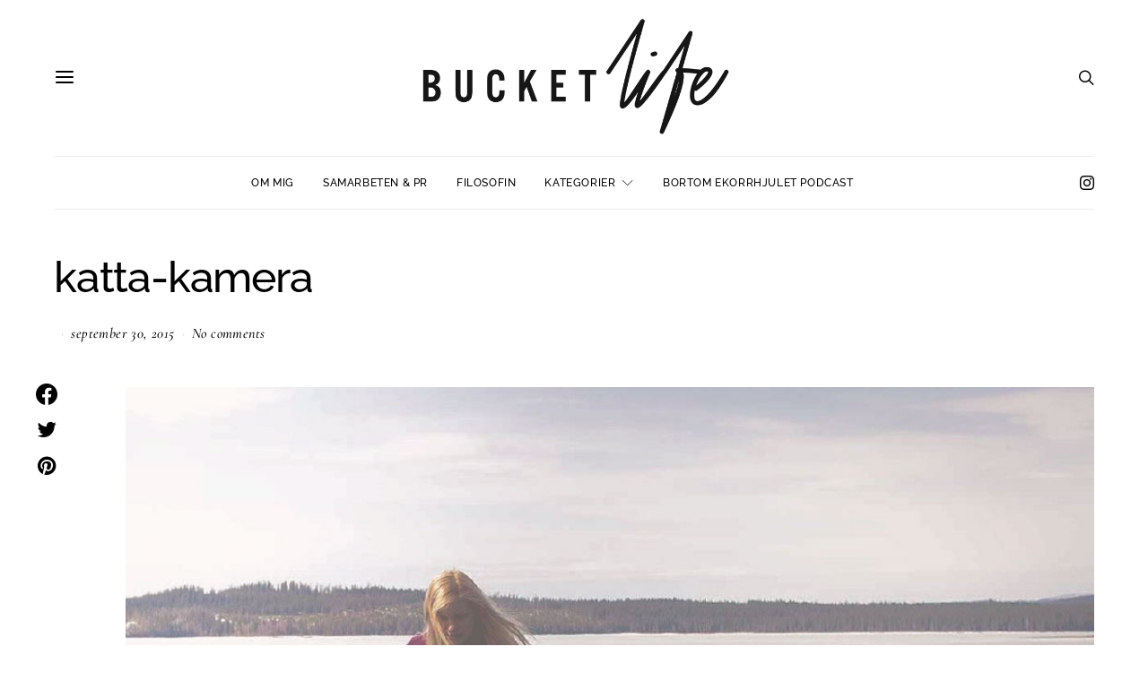

--- FILE ---
content_type: text/css
request_url: https://bucketlife.se/wp-content/cache/wpfc-minified/9asjouni/buh49.css
body_size: 2963
content:
.pk-tabs,
.pk-pills,
.pk-accordion,
.pk-progress,
.pk-button.pk-button-block {
margin-bottom: 2rem;
}  .pk-button {
display: inline-block;
font-weight: 400;
text-align: center;
white-space: nowrap;
vertical-align: middle;
-webkit-user-select: none;
-moz-user-select: none;
-ms-user-select: none;
user-select: none;
padding: 0.375rem 0.75rem;
font-size: 1rem;
line-height: 1.5;
border-radius: 0.25rem;
-webkit-transition: color 0.15s ease-in-out, background-color 0.15s ease-in-out, border-color 0.15s ease-in-out, -webkit-box-shadow 0.15s ease-in-out;
transition: color 0.15s ease-in-out, background-color 0.15s ease-in-out, border-color 0.15s ease-in-out, -webkit-box-shadow 0.15s ease-in-out;
transition: color 0.15s ease-in-out, background-color 0.15s ease-in-out, border-color 0.15s ease-in-out, box-shadow 0.15s ease-in-out;
transition: color 0.15s ease-in-out, background-color 0.15s ease-in-out, border-color 0.15s ease-in-out, box-shadow 0.15s ease-in-out, -webkit-box-shadow 0.15s ease-in-out;
color: white;
border: none;
-webkit-box-shadow: none !important;
box-shadow: none !important;
text-decoration: none !important;
}
@media (prefers-reduced-motion: reduce) {
.pk-button {
-webkit-transition: none;
transition: none;
}
}
.pk-button:hover, .pk-button:focus {
text-decoration: none;
}
.pk-button:focus, .pk-button.focus {
outline: 0;
-webkit-box-shadow: 0 0 0 0.2rem rgba(0, 123, 255, 0.25);
box-shadow: 0 0 0 0.2rem rgba(0, 123, 255, 0.25);
}
.pk-button-primary {
color: #fff;
background-color: #007bff;
border-color: #007bff;
}
.pk-button-primary:hover {
color: #fff;
background-color: #0069d9;
border-color: #0062cc;
}
.pk-button-primary:focus, .pk-button-primary.focus {
-webkit-box-shadow: 0 0 0 0.2rem rgba(38, 143, 255, 0.5);
box-shadow: 0 0 0 0.2rem rgba(38, 143, 255, 0.5);
}
.pk-button-primary.disabled, .pk-button-primary:disabled {
color: #fff;
background-color: #007bff;
border-color: #007bff;
}
.pk-button-primary:not(:disabled):not(.disabled):active, .pk-button-primary:not(:disabled):not(.disabled).active,
.show > .pk-button-primary.dropdown-toggle {
color: #fff;
background-color: #0062cc;
border-color: #005cbf;
}
.pk-button-primary:not(:disabled):not(.disabled):active:focus, .pk-button-primary:not(:disabled):not(.disabled).active:focus,
.show > .pk-button-primary.dropdown-toggle:focus {
-webkit-box-shadow: 0 0 0 0.2rem rgba(38, 143, 255, 0.5);
box-shadow: 0 0 0 0.2rem rgba(38, 143, 255, 0.5);
}
.pk-button-secondary {
color: #212529;
background-color: #A0A0A0;
border-color: #A0A0A0;
}
.pk-button-secondary:hover {
color: #fff;
background-color: #8d8d8d;
border-color: #878686;
}
.pk-button-secondary:focus, .pk-button-secondary.focus {
-webkit-box-shadow: 0 0 0 0.2rem rgba(141, 142, 142, 0.5);
box-shadow: 0 0 0 0.2rem rgba(141, 142, 142, 0.5);
}
.pk-button-secondary.disabled, .pk-button-secondary:disabled {
color: #212529;
background-color: #A0A0A0;
border-color: #A0A0A0;
}
.pk-button-secondary:not(:disabled):not(.disabled):active, .pk-button-secondary:not(:disabled):not(.disabled).active,
.show > .pk-button-secondary.dropdown-toggle {
color: #fff;
background-color: #878686;
border-color: gray;
}
.pk-button-secondary:not(:disabled):not(.disabled):active:focus, .pk-button-secondary:not(:disabled):not(.disabled).active:focus,
.show > .pk-button-secondary.dropdown-toggle:focus {
-webkit-box-shadow: 0 0 0 0.2rem rgba(141, 142, 142, 0.5);
box-shadow: 0 0 0 0.2rem rgba(141, 142, 142, 0.5);
}
.pk-button-success {
color: #fff;
background-color: #28a745;
border-color: #28a745;
}
.pk-button-success:hover {
color: #fff;
background-color: #218838;
border-color: #1e7e34;
}
.pk-button-success:focus, .pk-button-success.focus {
-webkit-box-shadow: 0 0 0 0.2rem rgba(72, 180, 97, 0.5);
box-shadow: 0 0 0 0.2rem rgba(72, 180, 97, 0.5);
}
.pk-button-success.disabled, .pk-button-success:disabled {
color: #fff;
background-color: #28a745;
border-color: #28a745;
}
.pk-button-success:not(:disabled):not(.disabled):active, .pk-button-success:not(:disabled):not(.disabled).active,
.show > .pk-button-success.dropdown-toggle {
color: #fff;
background-color: #1e7e34;
border-color: #1c7430;
}
.pk-button-success:not(:disabled):not(.disabled):active:focus, .pk-button-success:not(:disabled):not(.disabled).active:focus,
.show > .pk-button-success.dropdown-toggle:focus {
-webkit-box-shadow: 0 0 0 0.2rem rgba(72, 180, 97, 0.5);
box-shadow: 0 0 0 0.2rem rgba(72, 180, 97, 0.5);
}
.pk-button-info {
color: #fff;
background-color: #17a2b8;
border-color: #17a2b8;
}
.pk-button-info:hover {
color: #fff;
background-color: #138496;
border-color: #117a8b;
}
.pk-button-info:focus, .pk-button-info.focus {
-webkit-box-shadow: 0 0 0 0.2rem rgba(58, 176, 195, 0.5);
box-shadow: 0 0 0 0.2rem rgba(58, 176, 195, 0.5);
}
.pk-button-info.disabled, .pk-button-info:disabled {
color: #fff;
background-color: #17a2b8;
border-color: #17a2b8;
}
.pk-button-info:not(:disabled):not(.disabled):active, .pk-button-info:not(:disabled):not(.disabled).active,
.show > .pk-button-info.dropdown-toggle {
color: #fff;
background-color: #117a8b;
border-color: #10707f;
}
.pk-button-info:not(:disabled):not(.disabled):active:focus, .pk-button-info:not(:disabled):not(.disabled).active:focus,
.show > .pk-button-info.dropdown-toggle:focus {
-webkit-box-shadow: 0 0 0 0.2rem rgba(58, 176, 195, 0.5);
box-shadow: 0 0 0 0.2rem rgba(58, 176, 195, 0.5);
}
.pk-button-warning {
color: #212529;
background-color: #ffc107;
border-color: #ffc107;
}
.pk-button-warning:hover {
color: #212529;
background-color: #e0a800;
border-color: #d39e00;
}
.pk-button-warning:focus, .pk-button-warning.focus {
-webkit-box-shadow: 0 0 0 0.2rem rgba(222, 170, 12, 0.5);
box-shadow: 0 0 0 0.2rem rgba(222, 170, 12, 0.5);
}
.pk-button-warning.disabled, .pk-button-warning:disabled {
color: #212529;
background-color: #ffc107;
border-color: #ffc107;
}
.pk-button-warning:not(:disabled):not(.disabled):active, .pk-button-warning:not(:disabled):not(.disabled).active,
.show > .pk-button-warning.dropdown-toggle {
color: #212529;
background-color: #d39e00;
border-color: #c69500;
}
.pk-button-warning:not(:disabled):not(.disabled):active:focus, .pk-button-warning:not(:disabled):not(.disabled).active:focus,
.show > .pk-button-warning.dropdown-toggle:focus {
-webkit-box-shadow: 0 0 0 0.2rem rgba(222, 170, 12, 0.5);
box-shadow: 0 0 0 0.2rem rgba(222, 170, 12, 0.5);
}
.pk-button-danger {
color: #fff;
background-color: #dc3545;
border-color: #dc3545;
}
.pk-button-danger:hover {
color: #fff;
background-color: #c82333;
border-color: #bd2130;
}
.pk-button-danger:focus, .pk-button-danger.focus {
-webkit-box-shadow: 0 0 0 0.2rem rgba(225, 83, 97, 0.5);
box-shadow: 0 0 0 0.2rem rgba(225, 83, 97, 0.5);
}
.pk-button-danger.disabled, .pk-button-danger:disabled {
color: #fff;
background-color: #dc3545;
border-color: #dc3545;
}
.pk-button-danger:not(:disabled):not(.disabled):active, .pk-button-danger:not(:disabled):not(.disabled).active,
.show > .pk-button-danger.dropdown-toggle {
color: #fff;
background-color: #bd2130;
border-color: #b21f2d;
}
.pk-button-danger:not(:disabled):not(.disabled):active:focus, .pk-button-danger:not(:disabled):not(.disabled).active:focus,
.show > .pk-button-danger.dropdown-toggle:focus {
-webkit-box-shadow: 0 0 0 0.2rem rgba(225, 83, 97, 0.5);
box-shadow: 0 0 0 0.2rem rgba(225, 83, 97, 0.5);
}
.pk-button-light {
color: #212529;
background-color: #f8f9fa;
border-color: #f8f9fa;
}
.pk-button-light:hover {
color: #212529;
background-color: #e2e6ea;
border-color: #dae0e5;
}
.pk-button-light:focus, .pk-button-light.focus {
-webkit-box-shadow: 0 0 0 0.2rem rgba(216, 217, 219, 0.5);
box-shadow: 0 0 0 0.2rem rgba(216, 217, 219, 0.5);
}
.pk-button-light.disabled, .pk-button-light:disabled {
color: #212529;
background-color: #f8f9fa;
border-color: #f8f9fa;
}
.pk-button-light:not(:disabled):not(.disabled):active, .pk-button-light:not(:disabled):not(.disabled).active,
.show > .pk-button-light.dropdown-toggle {
color: #212529;
background-color: #dae0e5;
border-color: #d3d9df;
}
.pk-button-light:not(:disabled):not(.disabled):active:focus, .pk-button-light:not(:disabled):not(.disabled).active:focus,
.show > .pk-button-light.dropdown-toggle:focus {
-webkit-box-shadow: 0 0 0 0.2rem rgba(216, 217, 219, 0.5);
box-shadow: 0 0 0 0.2rem rgba(216, 217, 219, 0.5);
}
.pk-button-dark {
color: #fff;
background-color: #343a40;
border-color: #343a40;
}
.pk-button-dark:hover {
color: #fff;
background-color: #23272b;
border-color: #1d2124;
}
.pk-button-dark:focus, .pk-button-dark.focus {
-webkit-box-shadow: 0 0 0 0.2rem rgba(82, 88, 93, 0.5);
box-shadow: 0 0 0 0.2rem rgba(82, 88, 93, 0.5);
}
.pk-button-dark.disabled, .pk-button-dark:disabled {
color: #fff;
background-color: #343a40;
border-color: #343a40;
}
.pk-button-dark:not(:disabled):not(.disabled):active, .pk-button-dark:not(:disabled):not(.disabled).active,
.show > .pk-button-dark.dropdown-toggle {
color: #fff;
background-color: #1d2124;
border-color: #171a1d;
}
.pk-button-dark:not(:disabled):not(.disabled):active:focus, .pk-button-dark:not(:disabled):not(.disabled).active:focus,
.show > .pk-button-dark.dropdown-toggle:focus {
-webkit-box-shadow: 0 0 0 0.2rem rgba(82, 88, 93, 0.5);
box-shadow: 0 0 0 0.2rem rgba(82, 88, 93, 0.5);
}
.pk-button-outline-primary {
color: #007bff;
border-color: #007bff;
}
.pk-button-outline-primary:hover {
color: #fff;
background-color: #007bff;
border-color: #007bff;
}
.pk-button-outline-primary:focus, .pk-button-outline-primary.focus {
-webkit-box-shadow: 0 0 0 0.2rem rgba(0, 123, 255, 0.5);
box-shadow: 0 0 0 0.2rem rgba(0, 123, 255, 0.5);
}
.pk-button-outline-primary.disabled, .pk-button-outline-primary:disabled {
color: #007bff;
background-color: transparent;
}
.pk-button-outline-primary:not(:disabled):not(.disabled):active, .pk-button-outline-primary:not(:disabled):not(.disabled).active,
.show > .pk-button-outline-primary.dropdown-toggle {
color: #fff;
background-color: #007bff;
border-color: #007bff;
}
.pk-button-outline-primary:not(:disabled):not(.disabled):active:focus, .pk-button-outline-primary:not(:disabled):not(.disabled).active:focus,
.show > .pk-button-outline-primary.dropdown-toggle:focus {
-webkit-box-shadow: 0 0 0 0.2rem rgba(0, 123, 255, 0.5);
box-shadow: 0 0 0 0.2rem rgba(0, 123, 255, 0.5);
}
.pk-button-outline-secondary {
color: #A0A0A0;
border-color: #A0A0A0;
}
.pk-button-outline-secondary:hover {
color: #212529;
background-color: #A0A0A0;
border-color: #A0A0A0;
}
.pk-button-outline-secondary:focus, .pk-button-outline-secondary.focus {
-webkit-box-shadow: 0 0 0 0.2rem rgba(160, 160, 160, 0.5);
box-shadow: 0 0 0 0.2rem rgba(160, 160, 160, 0.5);
}
.pk-button-outline-secondary.disabled, .pk-button-outline-secondary:disabled {
color: #A0A0A0;
background-color: transparent;
}
.pk-button-outline-secondary:not(:disabled):not(.disabled):active, .pk-button-outline-secondary:not(:disabled):not(.disabled).active,
.show > .pk-button-outline-secondary.dropdown-toggle {
color: #212529;
background-color: #A0A0A0;
border-color: #A0A0A0;
}
.pk-button-outline-secondary:not(:disabled):not(.disabled):active:focus, .pk-button-outline-secondary:not(:disabled):not(.disabled).active:focus,
.show > .pk-button-outline-secondary.dropdown-toggle:focus {
-webkit-box-shadow: 0 0 0 0.2rem rgba(160, 160, 160, 0.5);
box-shadow: 0 0 0 0.2rem rgba(160, 160, 160, 0.5);
}
.pk-button-outline-success {
color: #28a745;
border-color: #28a745;
}
.pk-button-outline-success:hover {
color: #fff;
background-color: #28a745;
border-color: #28a745;
}
.pk-button-outline-success:focus, .pk-button-outline-success.focus {
-webkit-box-shadow: 0 0 0 0.2rem rgba(40, 167, 69, 0.5);
box-shadow: 0 0 0 0.2rem rgba(40, 167, 69, 0.5);
}
.pk-button-outline-success.disabled, .pk-button-outline-success:disabled {
color: #28a745;
background-color: transparent;
}
.pk-button-outline-success:not(:disabled):not(.disabled):active, .pk-button-outline-success:not(:disabled):not(.disabled).active,
.show > .pk-button-outline-success.dropdown-toggle {
color: #fff;
background-color: #28a745;
border-color: #28a745;
}
.pk-button-outline-success:not(:disabled):not(.disabled):active:focus, .pk-button-outline-success:not(:disabled):not(.disabled).active:focus,
.show > .pk-button-outline-success.dropdown-toggle:focus {
-webkit-box-shadow: 0 0 0 0.2rem rgba(40, 167, 69, 0.5);
box-shadow: 0 0 0 0.2rem rgba(40, 167, 69, 0.5);
}
.pk-button-outline-info {
color: #17a2b8;
border-color: #17a2b8;
}
.pk-button-outline-info:hover {
color: #fff;
background-color: #17a2b8;
border-color: #17a2b8;
}
.pk-button-outline-info:focus, .pk-button-outline-info.focus {
-webkit-box-shadow: 0 0 0 0.2rem rgba(23, 162, 184, 0.5);
box-shadow: 0 0 0 0.2rem rgba(23, 162, 184, 0.5);
}
.pk-button-outline-info.disabled, .pk-button-outline-info:disabled {
color: #17a2b8;
background-color: transparent;
}
.pk-button-outline-info:not(:disabled):not(.disabled):active, .pk-button-outline-info:not(:disabled):not(.disabled).active,
.show > .pk-button-outline-info.dropdown-toggle {
color: #fff;
background-color: #17a2b8;
border-color: #17a2b8;
}
.pk-button-outline-info:not(:disabled):not(.disabled):active:focus, .pk-button-outline-info:not(:disabled):not(.disabled).active:focus,
.show > .pk-button-outline-info.dropdown-toggle:focus {
-webkit-box-shadow: 0 0 0 0.2rem rgba(23, 162, 184, 0.5);
box-shadow: 0 0 0 0.2rem rgba(23, 162, 184, 0.5);
}
.pk-button-outline-warning {
color: #ffc107;
border-color: #ffc107;
}
.pk-button-outline-warning:hover {
color: #212529;
background-color: #ffc107;
border-color: #ffc107;
}
.pk-button-outline-warning:focus, .pk-button-outline-warning.focus {
-webkit-box-shadow: 0 0 0 0.2rem rgba(255, 193, 7, 0.5);
box-shadow: 0 0 0 0.2rem rgba(255, 193, 7, 0.5);
}
.pk-button-outline-warning.disabled, .pk-button-outline-warning:disabled {
color: #ffc107;
background-color: transparent;
}
.pk-button-outline-warning:not(:disabled):not(.disabled):active, .pk-button-outline-warning:not(:disabled):not(.disabled).active,
.show > .pk-button-outline-warning.dropdown-toggle {
color: #212529;
background-color: #ffc107;
border-color: #ffc107;
}
.pk-button-outline-warning:not(:disabled):not(.disabled):active:focus, .pk-button-outline-warning:not(:disabled):not(.disabled).active:focus,
.show > .pk-button-outline-warning.dropdown-toggle:focus {
-webkit-box-shadow: 0 0 0 0.2rem rgba(255, 193, 7, 0.5);
box-shadow: 0 0 0 0.2rem rgba(255, 193, 7, 0.5);
}
.pk-button-outline-danger {
color: #dc3545;
border-color: #dc3545;
}
.pk-button-outline-danger:hover {
color: #fff;
background-color: #dc3545;
border-color: #dc3545;
}
.pk-button-outline-danger:focus, .pk-button-outline-danger.focus {
-webkit-box-shadow: 0 0 0 0.2rem rgba(220, 53, 69, 0.5);
box-shadow: 0 0 0 0.2rem rgba(220, 53, 69, 0.5);
}
.pk-button-outline-danger.disabled, .pk-button-outline-danger:disabled {
color: #dc3545;
background-color: transparent;
}
.pk-button-outline-danger:not(:disabled):not(.disabled):active, .pk-button-outline-danger:not(:disabled):not(.disabled).active,
.show > .pk-button-outline-danger.dropdown-toggle {
color: #fff;
background-color: #dc3545;
border-color: #dc3545;
}
.pk-button-outline-danger:not(:disabled):not(.disabled):active:focus, .pk-button-outline-danger:not(:disabled):not(.disabled).active:focus,
.show > .pk-button-outline-danger.dropdown-toggle:focus {
-webkit-box-shadow: 0 0 0 0.2rem rgba(220, 53, 69, 0.5);
box-shadow: 0 0 0 0.2rem rgba(220, 53, 69, 0.5);
}
.pk-button-outline-light {
color: #f8f9fa;
border-color: #f8f9fa;
}
.pk-button-outline-light:hover {
color: #212529;
background-color: #f8f9fa;
border-color: #f8f9fa;
}
.pk-button-outline-light:focus, .pk-button-outline-light.focus {
-webkit-box-shadow: 0 0 0 0.2rem rgba(248, 249, 250, 0.5);
box-shadow: 0 0 0 0.2rem rgba(248, 249, 250, 0.5);
}
.pk-button-outline-light.disabled, .pk-button-outline-light:disabled {
color: #f8f9fa;
background-color: transparent;
}
.pk-button-outline-light:not(:disabled):not(.disabled):active, .pk-button-outline-light:not(:disabled):not(.disabled).active,
.show > .pk-button-outline-light.dropdown-toggle {
color: #212529;
background-color: #f8f9fa;
border-color: #f8f9fa;
}
.pk-button-outline-light:not(:disabled):not(.disabled):active:focus, .pk-button-outline-light:not(:disabled):not(.disabled).active:focus,
.show > .pk-button-outline-light.dropdown-toggle:focus {
-webkit-box-shadow: 0 0 0 0.2rem rgba(248, 249, 250, 0.5);
box-shadow: 0 0 0 0.2rem rgba(248, 249, 250, 0.5);
}
.pk-button-outline-dark {
color: #343a40;
border-color: #343a40;
}
.pk-button-outline-dark:hover {
color: #fff;
background-color: #343a40;
border-color: #343a40;
}
.pk-button-outline-dark:focus, .pk-button-outline-dark.focus {
-webkit-box-shadow: 0 0 0 0.2rem rgba(52, 58, 64, 0.5);
box-shadow: 0 0 0 0.2rem rgba(52, 58, 64, 0.5);
}
.pk-button-outline-dark.disabled, .pk-button-outline-dark:disabled {
color: #343a40;
background-color: transparent;
}
.pk-button-outline-dark:not(:disabled):not(.disabled):active, .pk-button-outline-dark:not(:disabled):not(.disabled).active,
.show > .pk-button-outline-dark.dropdown-toggle {
color: #fff;
background-color: #343a40;
border-color: #343a40;
}
.pk-button-outline-dark:not(:disabled):not(.disabled):active:focus, .pk-button-outline-dark:not(:disabled):not(.disabled).active:focus,
.show > .pk-button-outline-dark.dropdown-toggle:focus {
-webkit-box-shadow: 0 0 0 0.2rem rgba(52, 58, 64, 0.5);
box-shadow: 0 0 0 0.2rem rgba(52, 58, 64, 0.5);
}
.pk-button-lg {
padding: 0.5rem 1rem;
font-size: 1.25rem;
line-height: 1.5;
border-radius: 0.3rem;
}
.pk-button-sm {
padding: 0.25rem 0.5rem;
font-size: 0.875rem;
line-height: 1.5;
border-radius: 0.2rem;
}
.pk-button-block {
display: block;
width: 100%;
}
.pk-button-block + .pk-button-block {
margin-top: 0.5rem;
}  .pk-nav {
display: -webkit-box;
display: -ms-flexbox;
display: flex;
-webkit-box-orient: vertical;
-webkit-box-direction: normal;
-ms-flex-direction: column;
flex-direction: column;
-ms-flex-wrap: wrap;
flex-wrap: wrap;
padding-left: 0;
margin-bottom: 0;
list-style: none;
}
.pk-fade {
-webkit-transition: opacity 0.15s linear;
transition: opacity 0.15s linear;
}
@media (prefers-reduced-motion: reduce) {
.pk-fade {
-webkit-transition: none;
transition: none;
}
}
.pk-nav-link {
display: block;
}
.pk-nav-link:hover, .pk-nav-link:focus {
text-decoration: none;
}
.pk-nav-tabs .pk-nav-item + .pk-nav-item .pk-nav-link {
margin-top: 0.5rem;
}
.pk-nav-tabs .pk-nav-link {
border: 1px solid transparent;
border-color: #dee2e6;
color: #adb5bd;
border-top-left-radius: 0.25rem;
border-top-right-radius: 0.25rem;
}
.pk-nav-tabs .pk-nav-link.pk-active {
color: #000;
background-color: #FFFFFF;
}
.pk-nav-tabs .pk-nav-link:hover, .pk-nav-tabs .pk-nav-link:focus {
color: #212529;
}
.pk-tab-content > .pk-tab-pane {
display: none;
}
.pk-tab-content > .pk-active {
display: block;
}
.pk-tabs .pk-nav {
margin-bottom: 1.5rem;
}
.pk-tabs .pk-nav-link {
padding: 1rem 1.5rem;
line-height: 1;
font-size: 1rem;
text-decoration: none !important;
-webkit-box-shadow: none !important;
box-shadow: none !important;
}
.pk-tabs .pk-tab-pane > *:last-child {
margin-bottom: 0;
}
.pk-tabs .pk-nav-tabs .pk-nav-link.pk-active {
background-color: #f8f9fa;
}
.pk-tabs .pk-nav-pills .pk-nav-link {
border-radius: 0.25rem;
padding: 0.75rem 1rem;
line-height: 1;
color: #adb5bd;
}
.pk-tabs .pk-nav-pills .pk-nav-link.pk-active {
color: #000;
background-color: #e9ecef;
}
@media (min-width: 768px) {
.pk-tabs .pk-nav-item + .pk-nav-item .pk-nav-link {
margin-top: 0;
}
.pk-tabs .pk-nav-link:not(.pk-active) {
border-color: transparent;
}
.pk-tabs .pk-nav-tabs .pk-nav-link.pk-active {
background-color: transparent;
}
.pk-tabs-horizontal .pk-nav {
-webkit-box-orient: horizontal;
-webkit-box-direction: normal;
-ms-flex-direction: row;
flex-direction: row;
}
.pk-tabs-horizontal .pk-nav-tabs {
border-bottom: 1px solid #dee2e6;
}
.pk-tabs-horizontal .pk-nav-item {
-webkit-transform: translateY(1px);
transform: translateY(1px);
}
.pk-tabs-horizontal .pk-nav-link.pk-active {
border-bottom-color: #fff;
}
.pk-tabs-vertical .pk-tabs-container {
display: -webkit-box;
display: -ms-flexbox;
display: flex;
}
.pk-tabs-vertical .pk-tabs-navigation {
-webkit-box-flex: 0;
-ms-flex: 0 0 30%;
flex: 0 0 30%;
}
.pk-tabs-vertical .pk-tabs-navigation .pk-nav {
margin-bottom: 0;
}
.pk-tabs-vertical .pk-tabs-navigation .pk-nav-item {
width: 100%;
max-width: 100%;
-webkit-transform: translateX(1px);
transform: translateX(1px);
}
.pk-tabs-vertical .pk-tabs-content {
margin-left: 5%;
-webkit-box-flex: 0;
-ms-flex: 0 0 65%;
flex: 0 0 65%;
}
.pk-tabs-vertical .pk-nav-tabs {
border-right: 1px solid #dee2e6;
-webkit-box-orient: vertical;
-webkit-box-direction: normal;
-ms-flex-direction: column;
flex-direction: column;
height: 100%;
}
.pk-tabs-vertical .pk-nav-tabs .pk-nav-link {
border-radius: 0.25rem 0 0 0.25rem;
}
.pk-tabs-vertical .pk-nav-tabs .pk-nav-link.pk-active {
border-right-color: #fff;
}
.pk-tabs-vertical .pk-nav-pills {
-webkit-box-orient: vertical;
-webkit-box-direction: normal;
-ms-flex-direction: column;
flex-direction: column;
}
}  .pk-card {
position: relative;
display: -webkit-box;
display: -ms-flexbox;
display: flex;
-webkit-box-orient: vertical;
-webkit-box-direction: normal;
-ms-flex-direction: column;
flex-direction: column;
min-width: 0;
word-wrap: break-word;
margin-bottom: 0;
background-clip: border-box;
}
.pk-card + .pk-card {
border-top: 1px solid #e9ecef;
}
.pk-collapsing {
position: relative;
height: 0;
overflow: hidden;
}
.pk-card-body {
-webkit-box-flex: 1;
-ms-flex: 1 1 auto;
flex: 1 1 auto;
padding: 0.75rem 0;
}
.pk-card-header {
margin-bottom: 0;
}
.pk-card-header .pk-card-title {
margin-top: 0;
margin-bottom: 0;
}
.pk-card-header a {
display: -webkit-box;
display: -ms-flexbox;
display: flex;
-webkit-box-pack: justify;
-ms-flex-pack: justify;
justify-content: space-between;
padding: 0.75rem 0;
border: none;
color: #212529;
-webkit-transition: 0.3s;
transition: 0.3s;
text-decoration: none !important;
-webkit-box-shadow: none !important;
box-shadow: none !important;
}
.pk-card-header a:hover {
color: #adb5bd;
}
.pk-card-header a:after {
font-family: 'powerkit-icons';
content: "\e914";
-webkit-transition: 0.3s;
transition: 0.3s;
}
.pk-card.expanded .pk-card-header a {
color: inherit;
}
.pk-card.expanded .pk-card-header a:after {
-webkit-transform: rotate(90deg);
transform: rotate(90deg);
}  @-webkit-keyframes progress-bar-stripes {
from {
background-position: 1rem 0;
}
to {
background-position: 0 0;
}
}
@keyframes progress-bar-stripes {
from {
background-position: 1rem 0;
}
to {
background-position: 0 0;
}
}
.pk-progress {
display: -webkit-box;
display: -ms-flexbox;
display: flex;
height: 1rem;
overflow: hidden;
font-size: 0.75rem;
background-color: #e9ecef;
border-radius: 0.25rem;
}
.pk-progress-bar {
display: -webkit-box;
display: -ms-flexbox;
display: flex;
-webkit-box-orient: vertical;
-webkit-box-direction: normal;
-ms-flex-direction: column;
flex-direction: column;
-webkit-box-pack: center;
-ms-flex-pack: center;
justify-content: center;
color: #fff;
text-align: center;
white-space: nowrap;
-webkit-transition: width 0.6s ease;
transition: width 0.6s ease;
}
@media (prefers-reduced-motion: reduce) {
.pk-progress-bar {
-webkit-transition: none;
transition: none;
}
}
.pk-progress-bar.pk-bg-primary {
background-color: #007bff;
}
.pk-progress-bar-striped {
background-image: linear-gradient(45deg, rgba(255, 255, 255, 0.15) 25%, transparent 25%, transparent 50%, rgba(255, 255, 255, 0.15) 50%, rgba(255, 255, 255, 0.15) 75%, transparent 75%, transparent);
background-size: 1rem 1rem;
}
.pk-progress-bar-animated {
-webkit-animation: progress-bar-stripes 1s linear infinite;
animation: progress-bar-stripes 1s linear infinite;
}  .pk-separator {
border-bottom-color: #ddd;
margin-top: 2rem;
margin-bottom: 2rem;
}